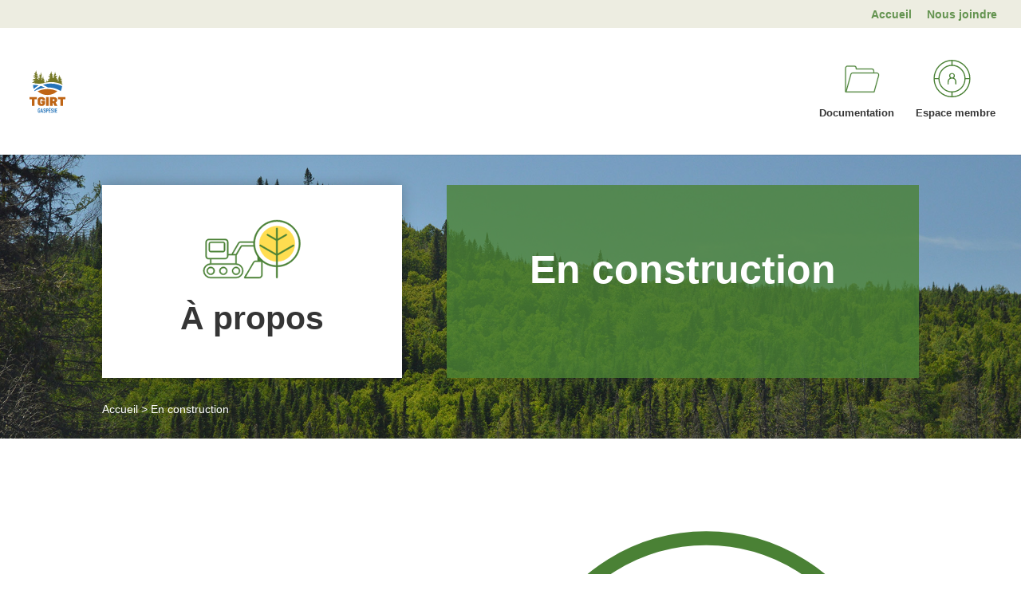

--- FILE ---
content_type: text/css; charset=utf-8
request_url: https://tgirtgaspesie.com/wp-content/themes/divi-child/style.css?ver=4.27.4
body_size: 1316
content:
/*
 Theme Name:     Divi Child
 Theme URI:      https://www.elegantthemes.com/gallery/divi/
 Description:    Divi Child Theme
 Author:         Elegant Themes
 Author URI:     https://www.elegantthemes.com
 Template:       Divi
 Version:        1.0.0
*/
 
 
/* =Theme customization starts here
------------------------------------------------------- */
/*
@font-face {
    font-family: 'uni_sansheavy_italic_caps';
    src: url('fonts/uni_sans_heavy_italic-webfont.woff2') format('woff2'),
         url('fonts/uni_sans_heavy_italic-webfont.woff') format('woff');
    font-weight: normal;
    font-style: normal;

}


@font-face {
    font-family: 'uni_sansheavy_caps';
    src: url('fonts/uni_sans_heavy-webfont.woff2') format('woff2'),
         url('fonts/uni_sans_heavy-webfont.woff') format('woff');
    font-weight: normal;
    font-style: normal;

}


@font-face {
    font-family: 'uni_sansthin_italic_caps';
    src: url('fonts/uni_sans_thin_italic-webfont.woff2') format('woff2'),
         url('fonts/uni_sans_thin_italic-webfont.woff') format('woff');
    font-weight: normal;
    font-style: normal;

}


@font-face {
    font-family: 'uni_sansthin_caps';
    src: url('fonts/uni_sans_thin-webfont.woff2') format('woff2'),
         url('fonts/uni_sans_thin-webfont.woff') format('woff');
    font-weight: normal;
    font-style: normal;

}*/

/*
h1{
 font-family: 'uni_sansheavy_caps'!important;
}*/

h1 {
	font-size:41px!important;
}

h2{
	font-size:38px!important;
}

h3{
	font-size: 25px!important;
}

a:hover {
    text-decoration: none;
	color:#353535;
}

/*masque temporairement les 3 items de menu */
#top-menu li#menu-item-64, #top-menu li#menu-item-75, #top-menu li#menu-item-79 {
display:none!important;	
}

/* a propos */
#menu-item-64 a:before{
/*content: url('https://tgirtgaspesie.com/wp-content/uploads/2020/08/a-propos.svg');
position: relative;
       left: 33px;
    top: -10px;
    display: block;
    width: 87px;*/
	display:none;
}

/* Cartographie */
#menu-item-75 a:before{
/*content: url('https://tgirtgaspesie.com/wp-content/uploads/2020/08/cartes.svg');
position: relative;
    left: 30px;
    top: -10px;
	display:block;
	width:50px;*/
	display:none;

}

/* fonctionnement */
#menu-item-79 a:before{
/*content: url('https://tgirtgaspesie.com/wp-content/uploads/2020/08/fonctionnement.svg');
position: relative;
    left: 46px;
    top: -9px;
    display: block;
    width: 39px;*/
	display:none;

}

/* consultation publique */
#menu-item-1118 a:before{
content: url('https://tgirtgaspesie.com/wp-content/uploads/2020/08/consultation-publique.svg');
position: relative;
 left: 79px;
    top: -10px;
    display: block;
    width: 46px;

}

/* documentation */
#menu-item-88 a:before{
content: url('https://tgirtgaspesie.com/wp-content/uploads/2020/08/documentation.svg');
position: relative;
    left: 42px;
    top: -10px;
    display: block;
    width: 47px;
}


/* Espace membre */
#menu-item-228 a:before{
content: url('https://tgirtgaspesie.com/wp-content/uploads/2020/08/membre.svg');
position: relative;
     left: 40px;
    top: -8px;
    display: block;
    width: 51px;

}

/* réduire taille icons pour le menu sticky 
.et_header_style_left .et-fixed-header #et-top-navigation nav>ul>li>a:before{
	    width: 31px;
	transition: all .4s ease-in-out;
}
*/

#actualites-accueil article {
	margin-bottom:7%;
}


.et_password_protected_form .et_submit_button {
    color: #ffffff!important;
    border-color: rgba(0,0,0,0);
    border-radius: 100px;
    letter-spacing: 2px;
    font-size: 14px;
    font-weight: 700!important;
    text-transform: uppercase!important;
    background-color: #ccc026;
	padding:15px 40px;
}

.et_password_protected_form .et_submit_button:hover {
    color: #ffffff!important;
    border-color: rgba(0,0,0,0);
    border-radius: 100px;
    letter-spacing: 2px;
    font-size: 14px;
    font-weight: 700!important;
    text-transform: uppercase!important;
    background-color: #ccc026;
	padding:15px 40px;
}

.et_password_protected_form .et_submit_button .et_pb_button:after {
    font-size: 19px;
}

#top-menu li.current-menu-item>a{
	color:#4a8235!important;
}

.consultations-dirigees{
	
}

.et_pb_bg_layout_light.et_pb_button:hover{
	background:transparent;
}

.et_pb_blurb_content {
    max-width: 100%;

}

#breadcrumbs{
font-size:14px;
	color:#fff;
}

#breadcrumbs a{
	color:#fff;
}

.vert-fonce{
	color:#4A8235;
}

.et_pb_posts a.more-link {

margin-top:11px!important;
}

/*********** responsive ******************/


@media only screen and (max-width: 1300px){
#logo {
    max-height: 36%!important;
}
	#top-menu li a {
    font-size: 13px!important;
}
	
	/* a propos */
#menu-item-64 a:before{
content: url('https://tgirtgaspesie.com/wp-content/uploads/2020/08/a-propos.svg');
position: relative;
       left: 15px;
    top: -10px;
    display: block;
    width: 87px;
}

/* Cartographie */
#menu-item-75 a:before{
content: url('https://tgirtgaspesie.com/wp-content/uploads/2020/08/cartes.svg');
position: relative;
    left: 16px;
    top: -10px;
	display:block;
	width:50px;

}

/* fonctionnement */
#menu-item-79 a:before{
content: url('https://tgirtgaspesie.com/wp-content/uploads/2020/08/fonctionnement.svg');
position: relative;
    left: 30px;
    top: -9px;
    display: block;
    width: 39px;

}

/* consultation publique */
#menu-item-87 a:before{
content: url('https://tgirtgaspesie.com/wp-content/uploads/2020/08/consultation-publique.svg');
position: relative;
 left:55px;
    top: -10px;
    display: block;
    width: 46px;

}

/* documentation */
#menu-item-88 a:before{
content: url('https://tgirtgaspesie.com/wp-content/uploads/2020/08/documentation.svg');
position: relative;
    left: 30px;
    top: -10px;
    display: block;
    width: 47px;
}


/* Espace membre */
#menu-item-228 a:before{
content: url('https://tgirtgaspesie.com/wp-content/uploads/2020/08/membre.svg');
position: relative;
     left: 20px;
    top: -8px;
    display: block;
    width: 51px;

}
	
}


@media only screen and (max-width: 980px){

	
h1 {
	font-size:32px!important;
}

h2{
	font-size:30px!important;
}

h3{
	font-size: 23px!important;
}

/* entête des pages */
.entete-page {
		
}
	
.page-consultation-dirigee .et_pb_column_4 {
    padding-bottom: 0;
	margin-bottom:0;
}
	

.et_pb_column {
    margin-bottom: 0;
}

.et_pb_svg_logo #logo, .et_pb_svg_logo.et_header_style_split .et-fixed-header .centered-inline-logo-wrap #logo {
    height: 86%;
}
	
#logo {
    max-height: 86% !important;
}
	
.et_mobile_menu {
text-align:center;		
}
	
.et_mobile_menu li{
border-bottom:solid 1px #ddd;	
}

	
	/* a propos */
#menu-item-64 a:before{
/*content: url('https://tgirtgaspesie.com/wp-content/uploads/2020/08/a-propos.svg');
position: relative;
       left: 39%;
    top: 0;
    display: block;
    width: 65px;*/
	display:none;
}

/* Cartographie */
#menu-item-75 a:before{
/*content: url('https://tgirtgaspesie.com/wp-content/uploads/2020/08/cartes.svg');
position: relative;
    left: 41%;
    top: 0;
	display:block;
	width:39px;*/
display:none;
}

/* fonctionnement */
#menu-item-79 a:before{
/*content: url('https://tgirtgaspesie.com/wp-content/uploads/2020/08/fonctionnement.svg');
position: relative;
    left: 43%;
    top: 0;
    display: block;
    width: 30px;*/
display:none;
}

/* consultation publique */
#menu-item-87 a:before{
/*content: url('https://tgirtgaspesie.com/wp-content/uploads/2020/08/consultation-publique.svg');
position: relative;
 left:40%;
    top:0;
    display: block;
    width: 39px;*/
display:none;
}

/* documentation */
#menu-item-88 a:before{
/*content: url('https://tgirtgaspesie.com/wp-content/uploads/2020/08/documentation.svg');
position: relative;
    left: 41%;
    top: 0;
    display: block;
    width: 37px;*/
	display:none;
}


/* Espace membre */
#menu-item-228 a:before{
/*content: url('https://tgirtgaspesie.com/wp-content/uploads/2020/08/membre.svg');
position: relative;
     left: 39%;
    top: 0;
    display: block;
    width: 45px;*/
display:none;
}
	
}

@media only screen and (max-width: 767px){
	


	
h1 {
	font-size:26px!important;
}

h2{
	font-size:24px!important;
}

h3{
	font-size: 21px!important;
}

.et_pb_toggle_content li {
margin-bottom:12px;
	}

	
	.et_pb_toggle_content li a, .et_pb_toggle_content p{
		font-size:15px!important;

	}
}

--- FILE ---
content_type: text/css; charset=utf-8
request_url: https://tgirtgaspesie.com/wp-content/et-cache/1681/et-core-unified-deferred-1681.min.css?ver=1750431311
body_size: 271
content:
.et_pb_section_2.et_pb_section{padding-bottom:20px}.et_pb_section_3.et_pb_section{padding-bottom:20px;background-color:#edede1!important}.et_pb_row_4.et_pb_row{padding-top:0px!important;padding-bottom:0px!important;padding-top:0px;padding-bottom:0px}.et_pb_row_4,body #page-container .et-db #et-boc .et-l .et_pb_row_4.et_pb_row,body.et_pb_pagebuilder_layout.single #page-container #et-boc .et-l .et_pb_row_4.et_pb_row,body.et_pb_pagebuilder_layout.single.et_full_width_page #page-container #et-boc .et-l .et_pb_row_4.et_pb_row{width:84%;max-width:100%}.et_pb_text_1 h3{color:#4A8235!important;line-height:1.2em}.et_pb_image_1 .et_pb_image_wrap,.et_pb_image_2 .et_pb_image_wrap{border-width:1px;border-color:rgba(0,0,0,0)}.et_pb_image_1{padding-top:30px;padding-bottom:30px;width:70%;text-align:center}.et_pb_image_2{padding-top:30px;padding-bottom:30px;width:150px;text-align:center}.et_pb_row_5{background-color:#ffffff}.et_pb_row_5.et_pb_row{margin-top:4vh!important;margin-bottom:0px!important}.et_pb_row_5,body #page-container .et-db #et-boc .et-l .et_pb_row_5.et_pb_row,body.et_pb_pagebuilder_layout.single #page-container #et-boc .et-l .et_pb_row_5.et_pb_row,body.et_pb_pagebuilder_layout.single.et_full_width_page #page-container #et-boc .et-l .et_pb_row_5.et_pb_row{width:984%;max-width:100%}.et_pb_menu_0.et_pb_menu ul li a{font-weight:700}.et_pb_menu_0.et_pb_menu{background-color:rgba(0,0,0,0)}.et_pb_menu_0.et_pb_menu .nav li ul{background-color:#ffffff!important}.et_pb_menu_0.et_pb_menu .et-menu-nav>ul.upwards li ul,.et_pb_menu_0.et_pb_menu .et_mobile_menu{border-color:#ffffff}.et_pb_menu_0.et_pb_menu .nav li ul.sub-menu li.current-menu-item a,.et_pb_menu_0.et_pb_menu .et_mobile_menu a{color:#353535!important}.et_pb_menu_0.et_pb_menu .et_mobile_menu,.et_pb_menu_0.et_pb_menu .et_mobile_menu ul{background-color:rgba(0,0,0,0)!important}.et_pb_menu_0 .et_pb_menu_inner_container>.et_pb_menu__logo-wrap,.et_pb_menu_0 .et_pb_menu__logo-slot{width:auto;max-width:100%}.et_pb_menu_0 .et_pb_menu_inner_container>.et_pb_menu__logo-wrap .et_pb_menu__logo img,.et_pb_menu_0 .et_pb_menu__logo-slot .et_pb_menu__logo-wrap img{height:auto;max-height:none}.et_pb_menu_0 .mobile_nav .mobile_menu_bar:before,.et_pb_menu_0 .et_pb_menu__icon.et_pb_menu__search-button,.et_pb_menu_0 .et_pb_menu__icon.et_pb_menu__close-search-button,.et_pb_menu_0 .et_pb_menu__icon.et_pb_menu__cart-button{color:#70b755}.et_pb_column_5,.et_pb_column_6{background-color:rgba(0,0,0,0);border-width:4px;border-color:#ffffff;display:flex;align-items:center}@media only screen and (max-width:980px){.et_pb_text_1{margin-bottom:40px!important}.et_pb_image_1 .et_pb_image_wrap img,.et_pb_image_2 .et_pb_image_wrap img{width:auto}}@media only screen and (min-width:768px) and (max-width:980px){.et_pb_menu_0{display:none!important}}@media only screen and (max-width:767px){.et_pb_image_1 .et_pb_image_wrap img,.et_pb_image_2 .et_pb_image_wrap img{width:auto}.et_pb_menu_0{display:none!important}}

--- FILE ---
content_type: image/svg+xml
request_url: https://tgirtgaspesie.com/wp-content/uploads/2021/02/LOGO-TGIRT-Gaspesie.svg
body_size: 7067
content:
<svg id="Calque_8_-_copie" data-name="Calque 8 - copie" xmlns="http://www.w3.org/2000/svg" viewBox="0 0 262 303"><defs><style>.cls-1{fill:#2473b9;}.cls-2{fill:#bf6516;}.cls-3{fill:#747725;}</style></defs><path class="cls-1" d="M63.61,110.56q-2.53-.37-5.1-.66h0l-2-.22h-.07c-.64-.07-1.29-.13-1.93-.18h-.16l-1.85-.15h-.26l-1.76-.13h-.39l-1.64-.09h-.52L46.42,109H40.27c-1.7,0-3.39,0-5.08.08v3.52a6.3,6.3,0,0,0,.07,1.11v.64c0,.41.07.83.1,1.24v.5a12.33,12.33,0,0,0,.13,1.35v.38a12.18,12.18,0,0,0,.16,1.48v.24c.06.51.13,1,.2,1.55v.16c.07.54.15,1.08.24,1.61V123c.09.56.18,1.11.28,1.67h0a97.55,97.55,0,0,0,2.78,11.55,173.11,173.11,0,0,1,32.85-24C69.33,111.52,66.54,111,63.61,110.56Z"/><path class="cls-1" d="M97.38,119.41a9.85,9.85,0,0,1-1.47-.69l-2-.73-.42-.15-1.63-.55-.56-.19-1.55-.51-.55-.18-2.07-.64-1.95,1-.44.22-1.81.91-.1.05q-2.1,1.08-4.17,2.22a9.74,9.74,0,0,1-1.21.8,161.86,161.86,0,0,0-31,22.67,12.7,12.7,0,0,1-1.07.87h0l-1,.95-1,1c.6,1.38,1.23,2.73,1.89,4.08q2.25-1.35,4.54-2.62l1.16-.64c1.33-.72,2.67-1.42,4-2.1.87-.45,1.75-.89,2.64-1.33q4.3-2.1,8.75-4l.23-.1,1.23-.51.71-.29.77-.31.81-.32.66-.27.88-.34.6-.23.92-.34.56-.21,1-.37.48-.17,1.08-.38.41-.15,1.1-.38.39-.13,1.18-.4.32-.1,1.22-.4.28-.09,1.27-.39.23-.08,1.31-.39.2-.06,1.34-.4h.17l1.38-.39h.13l1.42-.39h.1l1.45-.38h.07l1.47-.37h.06l1.5-.37h0A170.24,170.24,0,0,1,115,127.37q-5.72-3-11.63-5.47C101.37,121,99.38,120.17,97.38,119.41Z"/><path class="cls-1" d="M213.44,110.38c-1.21-.46-2.43-.89-3.65-1.32s-2.5-.85-3.76-1.26l-3.13-1a161.61,161.61,0,0,0-46.29-6.73H149.4l-1.1.05h-.71l-1.16.07h-.64l-1.23.09H144l-1.32.11h-.47l-1.35.12h-.43l-1.4.15h-.38l-1.46.17h-.31l-1.5.19h-.26l-1.53.22h-.23l-1.56.23h-.19l-1.62.26h-.12l-1.65.29h-.09l-1.67.31h-.07l-1.68.33h0L123,103h0a159.56,159.56,0,0,0-21.74,6.24l1.77.69a172.81,172.81,0,0,1,16.92,7.7,10.26,10.26,0,0,1,1.33.84h0q2.35,1.24,4.67,2.58h0l1.47.85.18.11,1.34.79.36.22,1.16.71.67.42.84.52c.51.32,1,.64,1.52,1q6.6,0,13.12.51c1.3.1,2.6.21,3.9.34H151c1.26.13,2.52.27,3.77.43l2.68.35q4.93.69,9.81,1.67,3.6.72,7.17,1.59,2.56.63,5.11,1.34l1.16.33a171.83,171.83,0,0,1,19.59,6.92,168.75,168.75,0,0,1,15.26,7.36l1.42.78,1.13.64c1.1.62,2.19,1.25,3.27,1.9a97.67,97.67,0,0,0,9.4-32.49A162.42,162.42,0,0,0,213.44,110.38Z"/><path class="cls-2" d="M198.52,150.14l-2.3-1a160.93,160.93,0,0,0-62.8-12.72,10.44,10.44,0,0,1-1.85-.17q-6.87.06-13.59.7a9.77,9.77,0,0,1-1.79.35,161,161,0,0,0-46,11.84q-2.41,1-4.82,2.14a99.26,99.26,0,0,0,133.17-1.14Z"/><path class="cls-3" d="M234.13,106.34c-1.35-2.09-3.62-3-3.95-4.41s-1.36-2.27-1.81-3.11.8-6.28.33-7.47-2.8-1.82-2.84-2,4.23-3,4.15-4.06a13.76,13.76,0,0,0-.17-1.5,6.61,6.61,0,0,0,1.66-1.16,27.64,27.64,0,0,1-8.28,1.7c1.92-1.16,3.39-2,3.84-2.72s2.66-1.67,2.92-2.43a14.39,14.39,0,0,1-2.75.54s2.69-.77,3.37-2c-4,1.5-5.8,1.36-6.79,1.13s-1.79-.72-2.59-.58-.65-1-1.1-1.14-.17-1.14.21-1.52a2.15,2.15,0,0,1,1.66-.72c.85,0,5.89-1.1,7.51-3.19a8.87,8.87,0,0,1-4,1,6.74,6.74,0,0,0,2.69-2.88c.67-1.75.59-2.8-1.31-2.55s-2.14,1.11-3.25.6a5.26,5.26,0,0,0-2.85-.71,3.45,3.45,0,0,1-2.44-.82,1.8,1.8,0,0,1-.5-.85s4.29-.68,5.23-2.4c-1.16.17-3.09.68-3.09.68s2.89-2.58,3.48-5a15.36,15.36,0,0,0-2.87,2.47s-.21-1-.89-1a1.1,1.1,0,0,0-.91.4,3.58,3.58,0,0,1-1.31-1,1.69,1.69,0,0,0-.9-.7s1.65-1.44,1.42-3.08-1.41-1.47-2-1.6-1.7-1.69-2-2.61a28,28,0,0,1-.55-5c-.08-1.44.13-3.07-.38-3.43s-.13-2.46-.4-2.51-.56,1.25-.62,3-1.14,7.75-3,9.63a2.36,2.36,0,0,0,1-.29s-1.38,1.86-2.27,1.84c1.4.38,2.91-1,2.91-1a7.35,7.35,0,0,1-.22,2.14c-.25.57-4.47,1.21-5.09.87a4.44,4.44,0,0,0-1.65-.64c-.26,0,.3,1.19,1.19,1.74a10.39,10.39,0,0,0,2.65.91s-1,.83-.53,1.79.8.91.8.91-2.18,1.12-2.6,2.44a2.77,2.77,0,0,0,.13,2,1.74,1.74,0,0,1-.88,2.25,7.38,7.38,0,0,1-3.33,1c-1.25-.22-1.5,0-1.48.51s1.38,1.14,3.12,1c.76.36.38.8-.15.78,1.23.83,4.35-.36,4.35-.36s-1.11,1.17-1.15,1.74a3.25,3.25,0,0,0,2.84-1.61,11.58,11.58,0,0,1-1.8,4.92,8.57,8.57,0,0,1-3.65,3.48,13.84,13.84,0,0,0,1.93-.07c-.15.85,1,1.68,2.48,1.34-.89.74-.78,1.8-1,2.42a2.55,2.55,0,0,1-1.89,1.25c-.89.21-1.31-.39-3.1-.36h-.47s.61-.66,1.12-1.13a1.34,1.34,0,0,0,0-1.9h0c-.55-.7-1.4-.51-2-.58a1.1,1.1,0,0,1-.83-.46s3.31-.85,3.83-1.56,2.37-3.59,1.46-4.54-1.46.88-2.73.37a3.37,3.37,0,0,0-2.9-.34l.73-.66s-1.6-.89-3.25-1.61a7.11,7.11,0,0,1-2.43-1.66s.68-1,1.24-1.13a1.88,1.88,0,0,0,1.4-1.65c.16-1,.64-2,.16-2.25s-2,.49-2.87.34A14.32,14.32,0,0,1,190,63.38a3.45,3.45,0,0,0-1.93-.66,2.27,2.27,0,0,0-.23-1.28c-.3-.35,1.08-1.54,1.56-1.37s4.38,1,6-.27c-1.81.2-4.44-1.3-4.44-1.3s3.66-.36,4.45-1.34,1.92-2,1.2-2.64-1.84.58-2.46.22a11.45,11.45,0,0,0-3.24-1.48c3-.3,6.11-3.55,6.24-4.16a5.11,5.11,0,0,1,.37-2,4.72,4.72,0,0,0,.38-2s-2.48,3.34-5.58,3.91-5.43.36-7-.84l-.1-.09A1.77,1.77,0,0,1,186.55,45h.56a2.92,2.92,0,0,0-1.76-1.47,1.18,1.18,0,0,0,1.12-1.24,1,1,0,0,0-.05-.29c.94.53,4.06-.22,4.87-1.49a10.81,10.81,0,0,0-1.19.07,1,1,0,0,0,.47-.79c0-.55-2.25-1.67-2.25-1.67a.77.77,0,0,0-.1-.66,1,1,0,0,0-.55-.25s.14-.41-.47-1.18a2,2,0,0,0-1.3-.81A5.71,5.71,0,0,1,186,34c.08,0,.34.36.7.21s.28-1,.07-2A14.44,14.44,0,0,0,185,29.13a3.88,3.88,0,0,1-.84-2.16,7.5,7.5,0,0,0-.23-2.16c-.15-.43-.52-.7-.53-1.31s-.27-2.58-.51-2.65-.09,1.67-.35,2.22a10.7,10.7,0,0,0-.16,2.77,7.18,7.18,0,0,1-.28,2.35c-.24.52-2.31,4.89-2.31,4.89a7.25,7.25,0,0,0,1.68-1.59,20.2,20.2,0,0,1-.49,2.18h.64c-.88.95-1.8,1.86-2.77,2.72-.88.68-.12,3.11-.47,3.72s-2.43.37-2.43.37a8.32,8.32,0,0,0,2.2.86c-1.58.52-5.29.4-6.36-.64a7.17,7.17,0,0,0,4.75,3,10.67,10.67,0,0,1-4.5,0,8.55,8.55,0,0,0,2.72,1.7,1.77,1.77,0,0,1,1,2.29,1.8,1.8,0,0,1-.41.64c-1.08,1.06-2.16,2-2.16,2a4.45,4.45,0,0,0,2.34-.93,8.72,8.72,0,0,0,.18,1.44s1.1-1,1.88-1.75A51.66,51.66,0,0,0,181,44.5s-1.76,4.94-3.31,7.06A43.69,43.69,0,0,1,172,57a3.47,3.47,0,0,0,1.66-.17,2,2,0,0,0,1,.69,1.76,1.76,0,0,1,1.18,2.19,1.07,1.07,0,0,1-.07.19,8.71,8.71,0,0,0-.32.85c-.28.93-3,2.75-3,2.75s1.55-2.5,1-2.88-1.87,1.65-4.1,1.93a10.26,10.26,0,0,1-4.49-.66s1.89-1.33,1.92-1.94-2.35-1.2-2.91-2.6-1.29-3.67-1.29-3.67a17.87,17.87,0,0,0,2.87,3.21c.94.52,2.07,1.23,2.59,1.48a13.82,13.82,0,0,0,3.08.17l-2.74-1.06s3.08-.24,3.11-1.33-2.5-1.41-4.26-3.44-4-4.41-4-4.41a6.69,6.69,0,0,1,1.8.88,3.67,3.67,0,0,0,2.36.47c.66-.09,1.74.21,2.53-.7-.91.19-1.43-.08-1.56-.35a4.93,4.93,0,0,0-1.76-1.08c-.66-.26-1-1.15-2-2.22a11,11,0,0,1-.94-1.3,1.77,1.77,0,0,1,.46-2.46l.14-.09a3.89,3.89,0,0,0,1.34-1.21c1.09-1.61,0-2.71-.16-2.71a4.31,4.31,0,0,1-2.08-.15c-1-.36-1.49-1.21-2-1.2.17-.83-.75-1.82-1.13-2.18a1.84,1.84,0,0,1-.46-1.38c.08-.18,2.78-.33,2.78-1.74a2.51,2.51,0,0,0-2.37-2.4c-1.15-.1-.68-2.24-1.63-3.1s-.34-8.92-1.17-9.11-.33,1.37-1.25,2.92-.42,2.84-.47,4.25-.66,2.49-.69,3.44-.86,1.33-1,2.08a8,8,0,0,1-.26,1.75c-.25.64-2.37,1.27-2.39,1.82a3.34,3.34,0,0,0,.51,1.4,1.8,1.8,0,0,1,.06,1.82c-.26.49-.14,1-.65,1.31-.84.44-2.55,1.1-3.23,1.4s-2,1.37-2,2.06,1.84,1.16,1.84,1.16l-1.73,1.63a15.72,15.72,0,0,0,2.92-.92,4.71,4.71,0,0,1,2.6-.23,11.7,11.7,0,0,1-2.89,3.26c-1.58,1-1.46,1.92-2.84,2.17-.94.17-1.53-.06-2.44.64s-2.63,2.46-3.14,2.46a3.45,3.45,0,0,0-3,1.59c1.55-.74,2.66-.83,3.46-.15l-1.7,1.8a25.5,25.5,0,0,1,2.8-1.18c1.32-.45,2.27-1.17,3.89-.94A13.86,13.86,0,0,1,143,56.08c-1,.87-3.27,2.33-4.1,3.69,1.79-1,2.87-1.59,3.65-1.59a11.28,11.28,0,0,0,5.26-2.67c1.78-1.64,4.63-4.9,4.63-4.9a17.46,17.46,0,0,1-1.38,4.53c-1,1.79-2,2.34-2.48,3.61S146.45,61,146,61.59s-2,1.17-2.63,2.61c1.61-.74,6.47-.76,6.47-.76s-3.65,2.27-6.26,3.94A13.11,13.11,0,0,1,137,69.55c-.94-.11-3.8.17-4.73.84,1.48,0,2.31.09,2.71.68s1,.11,1.82.49,2.19.49,4.57-.08,5.7-1.19,5.7-1.19-3.92,2.86-6,3-4.33-.19-5,.15a2.86,2.86,0,0,0,2.44,1.29,7.48,7.48,0,0,1,2.21,1l-2,1a9.75,9.75,0,0,0,3.61-.2,12.17,12.17,0,0,0,3.56-1.2,3.33,3.33,0,0,1-1.09,1.93c-.89.67-1.57-.48-2.88.61s-2,.28-2.53.62-1.59-.48-2.56.09a4.09,4.09,0,0,0-1.76,2.58c-.17.83.24.76-.25,1.55a3.16,3.16,0,0,1-2,1.57c-1.06.29-1.37,1.65-2.1,1.69a15.42,15.42,0,0,0-2.44.26c1.32-1.32,1.51-4,1.51-4a17.11,17.11,0,0,0-2.29,2.93c.64-2.14-.34-9.06-.34-9.06s-1,3.63-1.59,6.41c-.46,2-1,3.72-1.26,4.5a1.81,1.81,0,0,1-.54.79,5.55,5.55,0,0,1-1.36,1c-.28,0-.37-.37-.7-.27s-.62,2.06.57,3.31a2.58,2.58,0,0,1-2.62.84c-.4-.24-2-.37-2.49-.59a8,8,0,0,0-3.6.26c-1,.36-2.21.39-2.45.07s-2-.14-2.66-.29.31-1.25,1.17-1.74a2.53,2.53,0,0,0,.57-2.83c-.37-.35-2.69.2-2.94-.3s2-1,2.49-1,3.24-.19,3.24-.19a8.25,8.25,0,0,0-2.34-.91c1.08-.41,1.63-2.14,1.64-2.8s2.42-2.49,3.64-5.65c-1.78,1.47-5.46,4.7-8.26,4.33,3-.65,5.37-3.86,5.37-3.86s-3.79,2.43-6,1.53-2.5-.74-2.5-.74a2.47,2.47,0,0,1,1.37-1.19,1.07,1.07,0,0,0,.85-1.27,1.2,1.2,0,0,0-.15-.37c-.39-.44-1.36-.57-1.57-.86s1.89-.06,2.12-.37,1.44-.24,2-.07a4,4,0,0,0,1.84-.42,3.58,3.58,0,0,0-1.41-.85c-.9-.29-.81-.58-.75-.67s.81-.08,1.65-.36a4.67,4.67,0,0,0,1.71-1.47,8.73,8.73,0,0,1-3.33.42c-1.65-.17-2.45-.42-2.69-.7a1,1,0,0,0-.75-.27,2,2,0,0,0-.35-1.1c-.37-.53-1.35-.75-1.29-1.17s1.36-.31,1.94-1.53-.64-1.77-1.17-2.24-1.18-1.12-1.18-1.12,2.18.61,3.35,0A10.84,10.84,0,0,1,103.21,60c-.5-.6-.38-2.61-.33-4.27s.55-7.38.42-7.38a27.34,27.34,0,0,0-1,4.18,11.26,11.26,0,0,1-1,2.5c-.15.51.15,2.06-.36,2.78s-2.42,1.68-2.4,1.93-1.1.64-1.1.64,2.18.39,2.84,0,.34,1,0,1.33a4.86,4.86,0,0,0-.65,2c-.11.81-.92.43-1.3,1s-.72.68-.72.91,1.12.47,1.23.89A3.81,3.81,0,0,1,97.09,69c-.92.44-2,.77-2.15,1.3a1.45,1.45,0,0,0,.32,1s.07.82.63.83-2.38.7-3.38.17-.46,1.3.12,1.67.71,1,1.36,1.26a3.33,3.33,0,0,0,1.8-.07s-.65,2.81-1.15,2.71-1.12-1-1.55-1.9a7.31,7.31,0,0,0-1.57-2.24,13.07,13.07,0,0,1-2.21-4.41,23.46,23.46,0,0,0-.74-3,11.54,11.54,0,0,0,2.79,2.32,4.62,4.62,0,0,0,2.39-.1s-1.48-.82-2.36-1.35c1.36.53,5.17-1.38,5.17-1.38a16.05,16.05,0,0,0-3.25-.21c.2-.42,4.52-1.58,4.74-3.36a9.93,9.93,0,0,0-3.41.61s0-.43-.89-.6-2.53-.51-3.17-1.4-2.39-3.89-2-4.58,1-1.3.87-2.06c.6.9,2.14.75,2.86.76a6.39,6.39,0,0,0,3-.62c-1.4-.33-4-.62-4-.62s2.32,0,3.32-.9a11.58,11.58,0,0,0,1.77-2l-2.68.69s.25-1.09-.15-1.21-2,.15-2.92-1.32-1.8-2.78-1.8-2.78l.26-.9a3.16,3.16,0,0,0,2.26.19,4.77,4.77,0,0,0,1.35-1.14,1.68,1.68,0,0,1,.73-.47c.77-.26,2.31-.9,2.33-2,0-.42-2-.08-2.62-.14a3.11,3.11,0,0,1-1.91-1.51c-.12-.5,0-1.09-.29-1.29s-1.18,0-1.39-.25-1-1.39-1-1.39,1,.79,1.75.61a6.52,6.52,0,0,0,1.28-.46A4.17,4.17,0,0,0,89.75,36c-1.13-.41-.86-.7-.58-.73a1.3,1.3,0,0,0,1.15-.84c.22-.65.4-1.24-.27-1.86s-.84-1.24-.67-1.62a3.07,3.07,0,0,0-.45-2.15,4.26,4.26,0,0,1-.45-2.25A24.11,24.11,0,0,0,88.1,24s-.55,2.93-.62,3.66A5.16,5.16,0,0,1,87,30.17c-.51.71-.89,1-.71,2a2.91,2.91,0,0,1-.82,2.55c-.59.68-.78,1.53-.45,1.91s1.26.27,1.47.58A2.76,2.76,0,0,1,86,39.7a7,7,0,0,1-4.09,1.67c-2.13.08-2.74.74-3.24.38s-.79-.68-1.15-.21S75.85,43.4,75.79,44s1.26.41,1.71.06.35.62,1.7.28c-.61.93-1.76,2.38-2.43,2.36s-.85,0-.82.37.62.79,1.54.62,3.23-.55,3.73-1.34.62-1,.79-1,0,.42.36.75,1.78.17,1.78.17a21.86,21.86,0,0,1-5.36,2.89,4.16,4.16,0,0,0,2.37,0s-2.29,1.44-3.33,1.44-1.09.44-2,.07a28.76,28.76,0,0,0-3.59-1.47c-.41,0,.29,1.12.73,1.42a2.12,2.12,0,0,1,.85.83,2.4,2.4,0,0,0,1.71,1,16.93,16.93,0,0,1,3.18.27c.18.21-1.67,1.71-2.67,1.67s-2.4-.06-2.53.23,1.09.49,1.3.81,1.19-.08,1.61,0a1.91,1.91,0,0,0,1.68,0,2.67,2.67,0,0,1,1.69-.47c.62,0,2.12-1.16,2.12-1.16a11.34,11.34,0,0,1-1.57,1.82c-.61.47-1.71,1.14-1.71,1.14a6.51,6.51,0,0,0,.88-.17,1.77,1.77,0,0,1,1.73,2.94,12.39,12.39,0,0,1-1.51,1.29c-3.46,2.52-11,2.29-11.94,2.12,1,1,2,1.33,2.25,2.08a8.36,8.36,0,0,1-2,0,6.38,6.38,0,0,0,3.61.72A8.73,8.73,0,0,0,75,64.5S73.13,66.77,71.69,67a19.71,19.71,0,0,1-4.41-.1,7.55,7.55,0,0,0,2.46,1.76,5,5,0,0,1,1.78.74c.4.25,4.33-1.17,4.33-1.17l-2.8,1.89a8,8,0,0,0,5-1.76c2.2-1.87,3.52-3.24,3.75-3.07s-1.31,2.48-3.9,4.58-5.54,3.73-8.5,3.79c1-.84,2.53-1.45,2.93-2.39-1.47.61-3.93-.58-3.93-.58l1.24-.46s-7.82-2.67-8.37-5.35-1-2.85-1-3.82a2.68,2.68,0,0,0-.55-1.61s2.41,1.63,3.51,1.69a21.78,21.78,0,0,0,4-.71l-2-.71s4.09.26,5.73-1H68.13A6.49,6.49,0,0,1,70.21,58a1.91,1.91,0,0,0,1.45-1c.26-.38.81-1.36.37-1.61s-2.33.61-3.7.79a9.79,9.79,0,0,1-4.67-1,5.3,5.3,0,0,1-1.74-1,6.82,6.82,0,0,0,2.7,0c1.37-.3,2.1-1.51,3.07-1.87a15.18,15.18,0,0,0,1.43-.74A14.39,14.39,0,0,0,71.25,50s-2.74,1.47-4.9,1.08-2.83-.17-3.57-.7S61,49.4,60.44,49a10.29,10.29,0,0,1-2-2.22,5.89,5.89,0,0,1-1.19-2.6c.1-.34.39.11.85.22s1.11-.45,1.64-.34,1.08.88,1.8,1,1.62-.45,2.2-.21a8.57,8.57,0,0,0,4.15,0,3.56,3.56,0,0,0-2-.72,12.47,12.47,0,0,0,3.73-1.88c-1.43,0-3.37.79-4.43.72a15.09,15.09,0,0,1-3.72-1.58s2.44-.88,3-1.74,1.77-3.31.79-3.79S62.65,37,61,36.4A26,26,0,0,1,56.8,34c-.36-.23-.13-.81.89-1.1a3.46,3.46,0,0,0,1.89-1.13c.36-.44-.06-1,0-1.55s.17-1.28-.1-1.36a9.67,9.67,0,0,1-2-.24,10.38,10.38,0,0,1-1.59-.73c-.08-.16.11-.41.23-.72a8.36,8.36,0,0,0-.08-1.8,8.32,8.32,0,0,0,1.71.8c.49.08,1.72-.73,1.72-.73l-1.89-.84s2.47-1.07,2.32-2c0-.25-1,.22-1.81-.4s-1.85-1-1.87-1.82-.67-1-.52-2.13-.31-1.19-.3-1.91a6.09,6.09,0,0,0-.33-1.79c-.12-.47-.14-4.18-.14-4.18a32.45,32.45,0,0,0-.91,3.9c0,1,.31,1.69,0,2.46S53,18.46,53,19s-.55.93-.63,1.42a2.54,2.54,0,0,1-1.25,1.66c-.85.56-1.67.54-1.71.79s.09.5,1.14,1a12,12,0,0,1-3.28.86,10.38,10.38,0,0,0,2.36.3c.75-.07,2.66-.14,3.34-.63.2-.15.44,0,.25.35a6.21,6.21,0,0,1-2.4,2c-1.09.46-1.25,1.06-1.13,1.42a.93.93,0,0,0,1.19.36,1.75,1.75,0,0,1,1-.19,1.22,1.22,0,0,0,1-.18A1.45,1.45,0,0,1,52.31,30c-.86.47-2.19.61-2.64.92s-5.18.15-5.77-.1A4.61,4.61,0,0,0,46.63,32a4.36,4.36,0,0,1-1.7,1.14c-1.1.41-2.77-.17-3.17.13s.33,1.31.88,1.78,1.44.4,1.69.59a5.07,5.07,0,0,0,1.33.38,3.83,3.83,0,0,1-1.92,1c-1.14.2-1.37.86-1.3,1.12a2.68,2.68,0,0,0,1.61.83c.67.1,1.37-.27,2.09-.13a3.77,3.77,0,0,0,2.15-.22c.22-.23.57-.8.84-.74a1.72,1.72,0,0,1,0,2.43l0,0c-1,1.17-5.06,4.51-12.09,3.49,1.09,1.27,4.4,1.36,4.4,1.36a13.93,13.93,0,0,0-2.54,1.1c2,.74,3.35-.08,4.13.09a14,14,0,0,1,2.57.31,2.28,2.28,0,0,0,2.18,0c.43-.4,1.28,0,1.93,0s1.59-.87,1.59-.87a11.69,11.69,0,0,1-1.84,3c-1.25,1.46-5.64,3-9.29,3.07s-4.77-.27-4.86.19S36.37,53.5,37.09,54s4,.6,4.78.72.21.72-1.15.94-1.93.21-2.06.51,1.28,1.2,2.17,1.18,1.1-.44,1.8-.32,1.19-.42,1.68-.42.78.45,1.37,0,1.49-.36,1.64-.06,1.29.4,2.27,0c-1,1-2,2.93-4,3.93s-3.86.63-4.71,1.4-1.08.91-1.08,1.27,1.44.55,2.63.51,4.09-.3,5.85-2a12.72,12.72,0,0,0-1.89,2.7A18,18,0,0,0,50.1,62c1.16-1.12,1.74-1.73,2-1.61a1.31,1.31,0,0,0,1.67.51c-.76,1.3-1.14,2.48-2.67,3.44s-2.71,2.44-3.9,3.14a11.7,11.7,0,0,1-6.07,2.2,44.88,44.88,0,0,1-4.64,0c-.85-.12-1.66.24-1.68.58s.43.55,1.55,1.42a3.17,3.17,0,0,0,2.48.55,8.19,8.19,0,0,1-3.33,1.44c-1.65.19-2.84.23-3.62.42a14.57,14.57,0,0,1-3.36-.27,5.73,5.73,0,0,0,3,2.23,13,13,0,0,0,8.15-.77,35.07,35.07,0,0,1-5.45,3.37,3.64,3.64,0,0,0,3,.39c1.68-.58,2-1.28,2.55-1.21a2.75,2.75,0,0,0,2.08-.3c1-.55,1.74-.4,2.2-.68a7.6,7.6,0,0,0,1.19-1,4.94,4.94,0,0,1-1,2.12,2.52,2.52,0,0,0-.78,1.51s1.29-.64,2.54-1.1,5.43-3.8,5.43-3.8a10.75,10.75,0,0,1-4.56,5.07c-3.41,2-7.53,4.71-9,5.62A12,12,0,0,0,35,88.66s8.42-3.61,11-5.35c-4.88,3.5-8.23,6.79-11.51,7.47s-4.2,1-5.2.78-1.34-.36-1.51.26,1.57,1.91,2,2.39S33,94.06,33,94.06s-.89,1.11-.76,1.64,2.21,1,4.79,0,3.52-2,3.89-1.93S41.1,95,42.5,94.91s3.38-1.84,3.74-1.82a1.87,1.87,0,0,0,.8-.21S46,94.2,44.51,95.94a1.77,1.77,0,0,0,1.31,2.9,172.75,172.75,0,0,1,18.72,1.62h0l3.2.49h.11c5.62.55,18.67.78,41.36-4.46q5.36-1.56,10.8-2.73h0a174.92,174.92,0,0,1,77.63,1.16,171.7,171.7,0,0,1,37.15,13.87A4.33,4.33,0,0,0,234.13,106.34ZM65,80.12a1.78,1.78,0,0,1-2-.84L61.77,77.1l5.56,2.37Z"/><path class="cls-2" d="M45.06,204.63v43.66H26.79V204.63H10.7v-14H61.15v14Z"/><path class="cls-2" d="M91.14,249.26c-12.93,0-25.63-5.74-25.63-21.67V210.85c0-14.63,12.54-21.18,25.39-21.18,11.4,0,25.23,5.17,25.23,19.08v2.43h-17V209.8c0-4.53-3.72-6.71-7.36-6.71-4.61,0-8,2.51-8,7.36v17.06c0,4.85,2.58,8.16,7.6,8.16,4.6,0,7.35-1.94,7.35-6.46v-1.54h-8.4V216h25.87v14.47C116.21,244.08,102.54,249.26,91.14,249.26Z"/><path class="cls-2" d="M122,248.29V190.64h18.11v57.65Z"/><path class="cls-2" d="M179.42,248.29l-9.29-19.08h-3.8v19.08H148.22V190.64h27.65c15.36,0,21.66,8.73,21.66,18.35,0,7.12-3.23,13.83-10.34,17.22l12.12,22.08Zm-5.9-44.07h-7.19v12.62h7.11a6.11,6.11,0,0,0,6.46-5.76,5,5,0,0,0,0-.55,6,6,0,0,0-5.67-6.31A4.33,4.33,0,0,0,173.52,204.22Z"/><path class="cls-2" d="M237.14,204.63v43.66H218.87V204.63H202.78v-14h50.45v14Z"/><path class="cls-1" d="M82.3,286.79a8.18,8.18,0,0,1-2,5.91A7.11,7.11,0,0,1,75,294.78a6.88,6.88,0,0,1-5.57-2.46,8.3,8.3,0,0,1-1.71-4.14,85.64,85.64,0,0,1,0-16.17,8.3,8.3,0,0,1,1.71-4.14,7.62,7.62,0,0,1,10.69-.52,8.62,8.62,0,0,1,2.22,6H77.78q-.07-3.87-2.82-3.87a2.34,2.34,0,0,0-2.14,1.09,7.37,7.37,0,0,0-.8,3.08c-.14,1.41-.21,3.55-.21,6.44s.07,5,.21,6.43a7.37,7.37,0,0,0,.8,3.08A2.33,2.33,0,0,0,75,290.7a2.39,2.39,0,0,0,2.12-1,4.56,4.56,0,0,0,.7-2.64v-4.47H75v-3.72h7.34Z"/><path class="cls-1" d="M102.22,294.45H97.5l-1.17-5.68H89.68l-1.13,5.68H83.79l7.06-28.71h4.4Zm-6.73-9.76-2.46-12-2.46,12Z"/><path class="cls-1" d="M119,286.51q0,4.51-1.86,6.33a7.75,7.75,0,0,1-5.6,1.9,7.57,7.57,0,0,1-5.57-1.9c-1.23-1.24-1.85-3.29-1.85-6.17h4.51a5,5,0,0,0,.81,3.23,2.69,2.69,0,0,0,2.1.76,2.72,2.72,0,0,0,2.18-.8,5,5,0,0,0,.76-3.19,7,7,0,0,0-.5-3.17,4.43,4.43,0,0,0-2.2-1.55l-3.43-1.41a6.18,6.18,0,0,1-3.1-2.44,9.83,9.83,0,0,1-.89-4.78,7.76,7.76,0,0,1,2.34-6.09,8.17,8.17,0,0,1,10.08,0c1.33,1.33,2,3.42,2,6.25h-4.52a5.2,5.2,0,0,0-.68-3.06,2.37,2.37,0,0,0-2-.85,2.5,2.5,0,0,0-1.94.81,4.23,4.23,0,0,0-.76,2.82,5.2,5.2,0,0,0,.44,2.52,3.91,3.91,0,0,0,1.94,1.35l3.38,1.37a6.42,6.42,0,0,1,3.45,2.74A11.87,11.87,0,0,1,119,286.51Z"/><path class="cls-1" d="M137.51,274.49c0,3-.58,5.22-1.75,6.61s-3,2.1-5.63,2.1h-2.7v11.25h-4.52V265.74h7.22q3.87,0,5.63,2.09C136.93,269.22,137.52,271.44,137.51,274.49ZM132.35,278a7.35,7.35,0,0,0,.65-3.49,7.43,7.43,0,0,0-.65-3.51,2.46,2.46,0,0,0-2.38-1.17h-2.54v9.32H130A2.48,2.48,0,0,0,132.35,278Z"/><path class="cls-1" d="M153.48,294.45H141.42V265.74h12.06v4.07h-7.54V278h6.5v4h-6.5v8.35h7.54Zm-1.21-36.26-3.5,5.61h-3l2.9-5.61Z"/><path class="cls-1" d="M171.27,286.51q0,4.51-1.85,6.33a7.78,7.78,0,0,1-5.61,1.9,7.57,7.57,0,0,1-5.57-1.9c-1.23-1.24-1.85-3.29-1.85-6.17h4.52a5,5,0,0,0,.8,3.23,2.69,2.69,0,0,0,2.1.76,2.72,2.72,0,0,0,2.18-.8,5,5,0,0,0,.76-3.19,6.87,6.87,0,0,0-.5-3.17,4.43,4.43,0,0,0-2.2-1.55l-3.43-1.41a6.18,6.18,0,0,1-3.1-2.44,9.83,9.83,0,0,1-.89-4.78,7.76,7.76,0,0,1,2.34-6.09,8.17,8.17,0,0,1,10.08,0c1.33,1.33,2,3.42,2,6.25h-4.52a5.2,5.2,0,0,0-.68-3.06,2.37,2.37,0,0,0-2-.85,2.5,2.5,0,0,0-1.94.81,4.23,4.23,0,0,0-.76,2.82,5.32,5.32,0,0,0,.44,2.52,3.91,3.91,0,0,0,1.94,1.35l3.39,1.37a6.44,6.44,0,0,1,3.44,2.74A11.87,11.87,0,0,1,171.27,286.51Z"/><path class="cls-1" d="M179.74,294.45h-4.52V265.74h4.52Z"/><path class="cls-1" d="M196.64,294.45H184.58V265.74h12.06v4.07H189.1V278h6.49v4H189.1v8.35h7.54Z"/></svg>

--- FILE ---
content_type: image/svg+xml
request_url: https://tgirtgaspesie.com/wp-content/uploads/2021/02/LOGO-TGIRT-Gaspesie.svg
body_size: 7160
content:
<svg id="Calque_8_-_copie" data-name="Calque 8 - copie" xmlns="http://www.w3.org/2000/svg" viewBox="0 0 262 303"><defs><style>.cls-1{fill:#2473b9;}.cls-2{fill:#bf6516;}.cls-3{fill:#747725;}</style></defs><path class="cls-1" d="M63.61,110.56q-2.53-.37-5.1-.66h0l-2-.22h-.07c-.64-.07-1.29-.13-1.93-.18h-.16l-1.85-.15h-.26l-1.76-.13h-.39l-1.64-.09h-.52L46.42,109H40.27c-1.7,0-3.39,0-5.08.08v3.52a6.3,6.3,0,0,0,.07,1.11v.64c0,.41.07.83.1,1.24v.5a12.33,12.33,0,0,0,.13,1.35v.38a12.18,12.18,0,0,0,.16,1.48v.24c.06.51.13,1,.2,1.55v.16c.07.54.15,1.08.24,1.61V123c.09.56.18,1.11.28,1.67h0a97.55,97.55,0,0,0,2.78,11.55,173.11,173.11,0,0,1,32.85-24C69.33,111.52,66.54,111,63.61,110.56Z"/><path class="cls-1" d="M97.38,119.41a9.85,9.85,0,0,1-1.47-.69l-2-.73-.42-.15-1.63-.55-.56-.19-1.55-.51-.55-.18-2.07-.64-1.95,1-.44.22-1.81.91-.1.05q-2.1,1.08-4.17,2.22a9.74,9.74,0,0,1-1.21.8,161.86,161.86,0,0,0-31,22.67,12.7,12.7,0,0,1-1.07.87h0l-1,.95-1,1c.6,1.38,1.23,2.73,1.89,4.08q2.25-1.35,4.54-2.62l1.16-.64c1.33-.72,2.67-1.42,4-2.1.87-.45,1.75-.89,2.64-1.33q4.3-2.1,8.75-4l.23-.1,1.23-.51.71-.29.77-.31.81-.32.66-.27.88-.34.6-.23.92-.34.56-.21,1-.37.48-.17,1.08-.38.41-.15,1.1-.38.39-.13,1.18-.4.32-.1,1.22-.4.28-.09,1.27-.39.23-.08,1.31-.39.2-.06,1.34-.4h.17l1.38-.39h.13l1.42-.39h.1l1.45-.38h.07l1.47-.37h.06l1.5-.37h0A170.24,170.24,0,0,1,115,127.37q-5.72-3-11.63-5.47C101.37,121,99.38,120.17,97.38,119.41Z"/><path class="cls-1" d="M213.44,110.38c-1.21-.46-2.43-.89-3.65-1.32s-2.5-.85-3.76-1.26l-3.13-1a161.61,161.61,0,0,0-46.29-6.73H149.4l-1.1.05h-.71l-1.16.07h-.64l-1.23.09H144l-1.32.11h-.47l-1.35.12h-.43l-1.4.15h-.38l-1.46.17h-.31l-1.5.19h-.26l-1.53.22h-.23l-1.56.23h-.19l-1.62.26h-.12l-1.65.29h-.09l-1.67.31h-.07l-1.68.33h0L123,103h0a159.56,159.56,0,0,0-21.74,6.24l1.77.69a172.81,172.81,0,0,1,16.92,7.7,10.26,10.26,0,0,1,1.33.84h0q2.35,1.24,4.67,2.58h0l1.47.85.18.11,1.34.79.36.22,1.16.71.67.42.84.52c.51.32,1,.64,1.52,1q6.6,0,13.12.51c1.3.1,2.6.21,3.9.34H151c1.26.13,2.52.27,3.77.43l2.68.35q4.93.69,9.81,1.67,3.6.72,7.17,1.59,2.56.63,5.11,1.34l1.16.33a171.83,171.83,0,0,1,19.59,6.92,168.75,168.75,0,0,1,15.26,7.36l1.42.78,1.13.64c1.1.62,2.19,1.25,3.27,1.9a97.67,97.67,0,0,0,9.4-32.49A162.42,162.42,0,0,0,213.44,110.38Z"/><path class="cls-2" d="M198.52,150.14l-2.3-1a160.93,160.93,0,0,0-62.8-12.72,10.44,10.44,0,0,1-1.85-.17q-6.87.06-13.59.7a9.77,9.77,0,0,1-1.79.35,161,161,0,0,0-46,11.84q-2.41,1-4.82,2.14a99.26,99.26,0,0,0,133.17-1.14Z"/><path class="cls-3" d="M234.13,106.34c-1.35-2.09-3.62-3-3.95-4.41s-1.36-2.27-1.81-3.11.8-6.28.33-7.47-2.8-1.82-2.84-2,4.23-3,4.15-4.06a13.76,13.76,0,0,0-.17-1.5,6.61,6.61,0,0,0,1.66-1.16,27.64,27.64,0,0,1-8.28,1.7c1.92-1.16,3.39-2,3.84-2.72s2.66-1.67,2.92-2.43a14.39,14.39,0,0,1-2.75.54s2.69-.77,3.37-2c-4,1.5-5.8,1.36-6.79,1.13s-1.79-.72-2.59-.58-.65-1-1.1-1.14-.17-1.14.21-1.52a2.15,2.15,0,0,1,1.66-.72c.85,0,5.89-1.1,7.51-3.19a8.87,8.87,0,0,1-4,1,6.74,6.74,0,0,0,2.69-2.88c.67-1.75.59-2.8-1.31-2.55s-2.14,1.11-3.25.6a5.26,5.26,0,0,0-2.85-.71,3.45,3.45,0,0,1-2.44-.82,1.8,1.8,0,0,1-.5-.85s4.29-.68,5.23-2.4c-1.16.17-3.09.68-3.09.68s2.89-2.58,3.48-5a15.36,15.36,0,0,0-2.87,2.47s-.21-1-.89-1a1.1,1.1,0,0,0-.91.4,3.58,3.58,0,0,1-1.31-1,1.69,1.69,0,0,0-.9-.7s1.65-1.44,1.42-3.08-1.41-1.47-2-1.6-1.7-1.69-2-2.61a28,28,0,0,1-.55-5c-.08-1.44.13-3.07-.38-3.43s-.13-2.46-.4-2.51-.56,1.25-.62,3-1.14,7.75-3,9.63a2.36,2.36,0,0,0,1-.29s-1.38,1.86-2.27,1.84c1.4.38,2.91-1,2.91-1a7.35,7.35,0,0,1-.22,2.14c-.25.57-4.47,1.21-5.09.87a4.44,4.44,0,0,0-1.65-.64c-.26,0,.3,1.19,1.19,1.74a10.39,10.39,0,0,0,2.65.91s-1,.83-.53,1.79.8.91.8.91-2.18,1.12-2.6,2.44a2.77,2.77,0,0,0,.13,2,1.74,1.74,0,0,1-.88,2.25,7.38,7.38,0,0,1-3.33,1c-1.25-.22-1.5,0-1.48.51s1.38,1.14,3.12,1c.76.36.38.8-.15.78,1.23.83,4.35-.36,4.35-.36s-1.11,1.17-1.15,1.74a3.25,3.25,0,0,0,2.84-1.61,11.58,11.58,0,0,1-1.8,4.92,8.57,8.57,0,0,1-3.65,3.48,13.84,13.84,0,0,0,1.93-.07c-.15.85,1,1.68,2.48,1.34-.89.74-.78,1.8-1,2.42a2.55,2.55,0,0,1-1.89,1.25c-.89.21-1.31-.39-3.1-.36h-.47s.61-.66,1.12-1.13a1.34,1.34,0,0,0,0-1.9h0c-.55-.7-1.4-.51-2-.58a1.1,1.1,0,0,1-.83-.46s3.31-.85,3.83-1.56,2.37-3.59,1.46-4.54-1.46.88-2.73.37a3.37,3.37,0,0,0-2.9-.34l.73-.66s-1.6-.89-3.25-1.61a7.11,7.11,0,0,1-2.43-1.66s.68-1,1.24-1.13a1.88,1.88,0,0,0,1.4-1.65c.16-1,.64-2,.16-2.25s-2,.49-2.87.34A14.32,14.32,0,0,1,190,63.38a3.45,3.45,0,0,0-1.93-.66,2.27,2.27,0,0,0-.23-1.28c-.3-.35,1.08-1.54,1.56-1.37s4.38,1,6-.27c-1.81.2-4.44-1.3-4.44-1.3s3.66-.36,4.45-1.34,1.92-2,1.2-2.64-1.84.58-2.46.22a11.45,11.45,0,0,0-3.24-1.48c3-.3,6.11-3.55,6.24-4.16a5.11,5.11,0,0,1,.37-2,4.72,4.72,0,0,0,.38-2s-2.48,3.34-5.58,3.91-5.43.36-7-.84l-.1-.09A1.77,1.77,0,0,1,186.55,45h.56a2.92,2.92,0,0,0-1.76-1.47,1.18,1.18,0,0,0,1.12-1.24,1,1,0,0,0-.05-.29c.94.53,4.06-.22,4.87-1.49a10.81,10.81,0,0,0-1.19.07,1,1,0,0,0,.47-.79c0-.55-2.25-1.67-2.25-1.67a.77.77,0,0,0-.1-.66,1,1,0,0,0-.55-.25s.14-.41-.47-1.18a2,2,0,0,0-1.3-.81A5.71,5.71,0,0,1,186,34c.08,0,.34.36.7.21s.28-1,.07-2A14.44,14.44,0,0,0,185,29.13a3.88,3.88,0,0,1-.84-2.16,7.5,7.5,0,0,0-.23-2.16c-.15-.43-.52-.7-.53-1.31s-.27-2.58-.51-2.65-.09,1.67-.35,2.22a10.7,10.7,0,0,0-.16,2.77,7.18,7.18,0,0,1-.28,2.35c-.24.52-2.31,4.89-2.31,4.89a7.25,7.25,0,0,0,1.68-1.59,20.2,20.2,0,0,1-.49,2.18h.64c-.88.95-1.8,1.86-2.77,2.72-.88.68-.12,3.11-.47,3.72s-2.43.37-2.43.37a8.32,8.32,0,0,0,2.2.86c-1.58.52-5.29.4-6.36-.64a7.17,7.17,0,0,0,4.75,3,10.67,10.67,0,0,1-4.5,0,8.55,8.55,0,0,0,2.72,1.7,1.77,1.77,0,0,1,1,2.29,1.8,1.8,0,0,1-.41.64c-1.08,1.06-2.16,2-2.16,2a4.45,4.45,0,0,0,2.34-.93,8.72,8.72,0,0,0,.18,1.44s1.1-1,1.88-1.75A51.66,51.66,0,0,0,181,44.5s-1.76,4.94-3.31,7.06A43.69,43.69,0,0,1,172,57a3.47,3.47,0,0,0,1.66-.17,2,2,0,0,0,1,.69,1.76,1.76,0,0,1,1.18,2.19,1.07,1.07,0,0,1-.07.19,8.71,8.71,0,0,0-.32.85c-.28.93-3,2.75-3,2.75s1.55-2.5,1-2.88-1.87,1.65-4.1,1.93a10.26,10.26,0,0,1-4.49-.66s1.89-1.33,1.92-1.94-2.35-1.2-2.91-2.6-1.29-3.67-1.29-3.67a17.87,17.87,0,0,0,2.87,3.21c.94.52,2.07,1.23,2.59,1.48a13.82,13.82,0,0,0,3.08.17l-2.74-1.06s3.08-.24,3.11-1.33-2.5-1.41-4.26-3.44-4-4.41-4-4.41a6.69,6.69,0,0,1,1.8.88,3.67,3.67,0,0,0,2.36.47c.66-.09,1.74.21,2.53-.7-.91.19-1.43-.08-1.56-.35a4.93,4.93,0,0,0-1.76-1.08c-.66-.26-1-1.15-2-2.22a11,11,0,0,1-.94-1.3,1.77,1.77,0,0,1,.46-2.46l.14-.09a3.89,3.89,0,0,0,1.34-1.21c1.09-1.61,0-2.71-.16-2.71a4.31,4.31,0,0,1-2.08-.15c-1-.36-1.49-1.21-2-1.2.17-.83-.75-1.82-1.13-2.18a1.84,1.84,0,0,1-.46-1.38c.08-.18,2.78-.33,2.78-1.74a2.51,2.51,0,0,0-2.37-2.4c-1.15-.1-.68-2.24-1.63-3.1s-.34-8.92-1.17-9.11-.33,1.37-1.25,2.92-.42,2.84-.47,4.25-.66,2.49-.69,3.44-.86,1.33-1,2.08a8,8,0,0,1-.26,1.75c-.25.64-2.37,1.27-2.39,1.82a3.34,3.34,0,0,0,.51,1.4,1.8,1.8,0,0,1,.06,1.82c-.26.49-.14,1-.65,1.31-.84.44-2.55,1.1-3.23,1.4s-2,1.37-2,2.06,1.84,1.16,1.84,1.16l-1.73,1.63a15.72,15.72,0,0,0,2.92-.92,4.71,4.71,0,0,1,2.6-.23,11.7,11.7,0,0,1-2.89,3.26c-1.58,1-1.46,1.92-2.84,2.17-.94.17-1.53-.06-2.44.64s-2.63,2.46-3.14,2.46a3.45,3.45,0,0,0-3,1.59c1.55-.74,2.66-.83,3.46-.15l-1.7,1.8a25.5,25.5,0,0,1,2.8-1.18c1.32-.45,2.27-1.17,3.89-.94A13.86,13.86,0,0,1,143,56.08c-1,.87-3.27,2.33-4.1,3.69,1.79-1,2.87-1.59,3.65-1.59a11.28,11.28,0,0,0,5.26-2.67c1.78-1.64,4.63-4.9,4.63-4.9a17.46,17.46,0,0,1-1.38,4.53c-1,1.79-2,2.34-2.48,3.61S146.45,61,146,61.59s-2,1.17-2.63,2.61c1.61-.74,6.47-.76,6.47-.76s-3.65,2.27-6.26,3.94A13.11,13.11,0,0,1,137,69.55c-.94-.11-3.8.17-4.73.84,1.48,0,2.31.09,2.71.68s1,.11,1.82.49,2.19.49,4.57-.08,5.7-1.19,5.7-1.19-3.92,2.86-6,3-4.33-.19-5,.15a2.86,2.86,0,0,0,2.44,1.29,7.48,7.48,0,0,1,2.21,1l-2,1a9.75,9.75,0,0,0,3.61-.2,12.17,12.17,0,0,0,3.56-1.2,3.33,3.33,0,0,1-1.09,1.93c-.89.67-1.57-.48-2.88.61s-2,.28-2.53.62-1.59-.48-2.56.09a4.09,4.09,0,0,0-1.76,2.58c-.17.83.24.76-.25,1.55a3.16,3.16,0,0,1-2,1.57c-1.06.29-1.37,1.65-2.1,1.69a15.42,15.42,0,0,0-2.44.26c1.32-1.32,1.51-4,1.51-4a17.11,17.11,0,0,0-2.29,2.93c.64-2.14-.34-9.06-.34-9.06s-1,3.63-1.59,6.41c-.46,2-1,3.72-1.26,4.5a1.81,1.81,0,0,1-.54.79,5.55,5.55,0,0,1-1.36,1c-.28,0-.37-.37-.7-.27s-.62,2.06.57,3.31a2.58,2.58,0,0,1-2.62.84c-.4-.24-2-.37-2.49-.59a8,8,0,0,0-3.6.26c-1,.36-2.21.39-2.45.07s-2-.14-2.66-.29.31-1.25,1.17-1.74a2.53,2.53,0,0,0,.57-2.83c-.37-.35-2.69.2-2.94-.3s2-1,2.49-1,3.24-.19,3.24-.19a8.25,8.25,0,0,0-2.34-.91c1.08-.41,1.63-2.14,1.64-2.8s2.42-2.49,3.64-5.65c-1.78,1.47-5.46,4.7-8.26,4.33,3-.65,5.37-3.86,5.37-3.86s-3.79,2.43-6,1.53-2.5-.74-2.5-.74a2.47,2.47,0,0,1,1.37-1.19,1.07,1.07,0,0,0,.85-1.27,1.2,1.2,0,0,0-.15-.37c-.39-.44-1.36-.57-1.57-.86s1.89-.06,2.12-.37,1.44-.24,2-.07a4,4,0,0,0,1.84-.42,3.58,3.58,0,0,0-1.41-.85c-.9-.29-.81-.58-.75-.67s.81-.08,1.65-.36a4.67,4.67,0,0,0,1.71-1.47,8.73,8.73,0,0,1-3.33.42c-1.65-.17-2.45-.42-2.69-.7a1,1,0,0,0-.75-.27,2,2,0,0,0-.35-1.1c-.37-.53-1.35-.75-1.29-1.17s1.36-.31,1.94-1.53-.64-1.77-1.17-2.24-1.18-1.12-1.18-1.12,2.18.61,3.35,0A10.84,10.84,0,0,1,103.21,60c-.5-.6-.38-2.61-.33-4.27s.55-7.38.42-7.38a27.34,27.34,0,0,0-1,4.18,11.26,11.26,0,0,1-1,2.5c-.15.51.15,2.06-.36,2.78s-2.42,1.68-2.4,1.93-1.1.64-1.1.64,2.18.39,2.84,0,.34,1,0,1.33a4.86,4.86,0,0,0-.65,2c-.11.81-.92.43-1.3,1s-.72.68-.72.91,1.12.47,1.23.89A3.81,3.81,0,0,1,97.09,69c-.92.44-2,.77-2.15,1.3a1.45,1.45,0,0,0,.32,1s.07.82.63.83-2.38.7-3.38.17-.46,1.3.12,1.67.71,1,1.36,1.26a3.33,3.33,0,0,0,1.8-.07s-.65,2.81-1.15,2.71-1.12-1-1.55-1.9a7.31,7.31,0,0,0-1.57-2.24,13.07,13.07,0,0,1-2.21-4.41,23.46,23.46,0,0,0-.74-3,11.54,11.54,0,0,0,2.79,2.32,4.62,4.62,0,0,0,2.39-.1s-1.48-.82-2.36-1.35c1.36.53,5.17-1.38,5.17-1.38a16.05,16.05,0,0,0-3.25-.21c.2-.42,4.52-1.58,4.74-3.36a9.93,9.93,0,0,0-3.41.61s0-.43-.89-.6-2.53-.51-3.17-1.4-2.39-3.89-2-4.58,1-1.3.87-2.06c.6.9,2.14.75,2.86.76a6.39,6.39,0,0,0,3-.62c-1.4-.33-4-.62-4-.62s2.32,0,3.32-.9a11.58,11.58,0,0,0,1.77-2l-2.68.69s.25-1.09-.15-1.21-2,.15-2.92-1.32-1.8-2.78-1.8-2.78l.26-.9a3.16,3.16,0,0,0,2.26.19,4.77,4.77,0,0,0,1.35-1.14,1.68,1.68,0,0,1,.73-.47c.77-.26,2.31-.9,2.33-2,0-.42-2-.08-2.62-.14a3.11,3.11,0,0,1-1.91-1.51c-.12-.5,0-1.09-.29-1.29s-1.18,0-1.39-.25-1-1.39-1-1.39,1,.79,1.75.61a6.52,6.52,0,0,0,1.28-.46A4.17,4.17,0,0,0,89.75,36c-1.13-.41-.86-.7-.58-.73a1.3,1.3,0,0,0,1.15-.84c.22-.65.4-1.24-.27-1.86s-.84-1.24-.67-1.62a3.07,3.07,0,0,0-.45-2.15,4.26,4.26,0,0,1-.45-2.25A24.11,24.11,0,0,0,88.1,24s-.55,2.93-.62,3.66A5.16,5.16,0,0,1,87,30.17c-.51.71-.89,1-.71,2a2.91,2.91,0,0,1-.82,2.55c-.59.68-.78,1.53-.45,1.91s1.26.27,1.47.58A2.76,2.76,0,0,1,86,39.7a7,7,0,0,1-4.09,1.67c-2.13.08-2.74.74-3.24.38s-.79-.68-1.15-.21S75.85,43.4,75.79,44s1.26.41,1.71.06.35.62,1.7.28c-.61.93-1.76,2.38-2.43,2.36s-.85,0-.82.37.62.79,1.54.62,3.23-.55,3.73-1.34.62-1,.79-1,0,.42.36.75,1.78.17,1.78.17a21.86,21.86,0,0,1-5.36,2.89,4.16,4.16,0,0,0,2.37,0s-2.29,1.44-3.33,1.44-1.09.44-2,.07a28.76,28.76,0,0,0-3.59-1.47c-.41,0,.29,1.12.73,1.42a2.12,2.12,0,0,1,.85.83,2.4,2.4,0,0,0,1.71,1,16.93,16.93,0,0,1,3.18.27c.18.21-1.67,1.71-2.67,1.67s-2.4-.06-2.53.23,1.09.49,1.3.81,1.19-.08,1.61,0a1.91,1.91,0,0,0,1.68,0,2.67,2.67,0,0,1,1.69-.47c.62,0,2.12-1.16,2.12-1.16a11.34,11.34,0,0,1-1.57,1.82c-.61.47-1.71,1.14-1.71,1.14a6.51,6.51,0,0,0,.88-.17,1.77,1.77,0,0,1,1.73,2.94,12.39,12.39,0,0,1-1.51,1.29c-3.46,2.52-11,2.29-11.94,2.12,1,1,2,1.33,2.25,2.08a8.36,8.36,0,0,1-2,0,6.38,6.38,0,0,0,3.61.72A8.73,8.73,0,0,0,75,64.5S73.13,66.77,71.69,67a19.71,19.71,0,0,1-4.41-.1,7.55,7.55,0,0,0,2.46,1.76,5,5,0,0,1,1.78.74c.4.25,4.33-1.17,4.33-1.17l-2.8,1.89a8,8,0,0,0,5-1.76c2.2-1.87,3.52-3.24,3.75-3.07s-1.31,2.48-3.9,4.58-5.54,3.73-8.5,3.79c1-.84,2.53-1.45,2.93-2.39-1.47.61-3.93-.58-3.93-.58l1.24-.46s-7.82-2.67-8.37-5.35-1-2.85-1-3.82a2.68,2.68,0,0,0-.55-1.61s2.41,1.63,3.51,1.69a21.78,21.78,0,0,0,4-.71l-2-.71s4.09.26,5.73-1H68.13A6.49,6.49,0,0,1,70.21,58a1.91,1.91,0,0,0,1.45-1c.26-.38.81-1.36.37-1.61s-2.33.61-3.7.79a9.79,9.79,0,0,1-4.67-1,5.3,5.3,0,0,1-1.74-1,6.82,6.82,0,0,0,2.7,0c1.37-.3,2.1-1.51,3.07-1.87a15.18,15.18,0,0,0,1.43-.74A14.39,14.39,0,0,0,71.25,50s-2.74,1.47-4.9,1.08-2.83-.17-3.57-.7S61,49.4,60.44,49a10.29,10.29,0,0,1-2-2.22,5.89,5.89,0,0,1-1.19-2.6c.1-.34.39.11.85.22s1.11-.45,1.64-.34,1.08.88,1.8,1,1.62-.45,2.2-.21a8.57,8.57,0,0,0,4.15,0,3.56,3.56,0,0,0-2-.72,12.47,12.47,0,0,0,3.73-1.88c-1.43,0-3.37.79-4.43.72a15.09,15.09,0,0,1-3.72-1.58s2.44-.88,3-1.74,1.77-3.31.79-3.79S62.65,37,61,36.4A26,26,0,0,1,56.8,34c-.36-.23-.13-.81.89-1.1a3.46,3.46,0,0,0,1.89-1.13c.36-.44-.06-1,0-1.55s.17-1.28-.1-1.36a9.67,9.67,0,0,1-2-.24,10.38,10.38,0,0,1-1.59-.73c-.08-.16.11-.41.23-.72a8.36,8.36,0,0,0-.08-1.8,8.32,8.32,0,0,0,1.71.8c.49.08,1.72-.73,1.72-.73l-1.89-.84s2.47-1.07,2.32-2c0-.25-1,.22-1.81-.4s-1.85-1-1.87-1.82-.67-1-.52-2.13-.31-1.19-.3-1.91a6.09,6.09,0,0,0-.33-1.79c-.12-.47-.14-4.18-.14-4.18a32.45,32.45,0,0,0-.91,3.9c0,1,.31,1.69,0,2.46S53,18.46,53,19s-.55.93-.63,1.42a2.54,2.54,0,0,1-1.25,1.66c-.85.56-1.67.54-1.71.79s.09.5,1.14,1a12,12,0,0,1-3.28.86,10.38,10.38,0,0,0,2.36.3c.75-.07,2.66-.14,3.34-.63.2-.15.44,0,.25.35a6.21,6.21,0,0,1-2.4,2c-1.09.46-1.25,1.06-1.13,1.42a.93.93,0,0,0,1.19.36,1.75,1.75,0,0,1,1-.19,1.22,1.22,0,0,0,1-.18A1.45,1.45,0,0,1,52.31,30c-.86.47-2.19.61-2.64.92s-5.18.15-5.77-.1A4.61,4.61,0,0,0,46.63,32a4.36,4.36,0,0,1-1.7,1.14c-1.1.41-2.77-.17-3.17.13s.33,1.31.88,1.78,1.44.4,1.69.59a5.07,5.07,0,0,0,1.33.38,3.83,3.83,0,0,1-1.92,1c-1.14.2-1.37.86-1.3,1.12a2.68,2.68,0,0,0,1.61.83c.67.1,1.37-.27,2.09-.13a3.77,3.77,0,0,0,2.15-.22c.22-.23.57-.8.84-.74a1.72,1.72,0,0,1,0,2.43l0,0c-1,1.17-5.06,4.51-12.09,3.49,1.09,1.27,4.4,1.36,4.4,1.36a13.93,13.93,0,0,0-2.54,1.1c2,.74,3.35-.08,4.13.09a14,14,0,0,1,2.57.31,2.28,2.28,0,0,0,2.18,0c.43-.4,1.28,0,1.93,0s1.59-.87,1.59-.87a11.69,11.69,0,0,1-1.84,3c-1.25,1.46-5.64,3-9.29,3.07s-4.77-.27-4.86.19S36.37,53.5,37.09,54s4,.6,4.78.72.21.72-1.15.94-1.93.21-2.06.51,1.28,1.2,2.17,1.18,1.1-.44,1.8-.32,1.19-.42,1.68-.42.78.45,1.37,0,1.49-.36,1.64-.06,1.29.4,2.27,0c-1,1-2,2.93-4,3.93s-3.86.63-4.71,1.4-1.08.91-1.08,1.27,1.44.55,2.63.51,4.09-.3,5.85-2a12.72,12.72,0,0,0-1.89,2.7A18,18,0,0,0,50.1,62c1.16-1.12,1.74-1.73,2-1.61a1.31,1.31,0,0,0,1.67.51c-.76,1.3-1.14,2.48-2.67,3.44s-2.71,2.44-3.9,3.14a11.7,11.7,0,0,1-6.07,2.2,44.88,44.88,0,0,1-4.64,0c-.85-.12-1.66.24-1.68.58s.43.55,1.55,1.42a3.17,3.17,0,0,0,2.48.55,8.19,8.19,0,0,1-3.33,1.44c-1.65.19-2.84.23-3.62.42a14.57,14.57,0,0,1-3.36-.27,5.73,5.73,0,0,0,3,2.23,13,13,0,0,0,8.15-.77,35.07,35.07,0,0,1-5.45,3.37,3.64,3.64,0,0,0,3,.39c1.68-.58,2-1.28,2.55-1.21a2.75,2.75,0,0,0,2.08-.3c1-.55,1.74-.4,2.2-.68a7.6,7.6,0,0,0,1.19-1,4.94,4.94,0,0,1-1,2.12,2.52,2.52,0,0,0-.78,1.51s1.29-.64,2.54-1.1,5.43-3.8,5.43-3.8a10.75,10.75,0,0,1-4.56,5.07c-3.41,2-7.53,4.71-9,5.62A12,12,0,0,0,35,88.66s8.42-3.61,11-5.35c-4.88,3.5-8.23,6.79-11.51,7.47s-4.2,1-5.2.78-1.34-.36-1.51.26,1.57,1.91,2,2.39S33,94.06,33,94.06s-.89,1.11-.76,1.64,2.21,1,4.79,0,3.52-2,3.89-1.93S41.1,95,42.5,94.91s3.38-1.84,3.74-1.82a1.87,1.87,0,0,0,.8-.21S46,94.2,44.51,95.94a1.77,1.77,0,0,0,1.31,2.9,172.75,172.75,0,0,1,18.72,1.62h0l3.2.49h.11c5.62.55,18.67.78,41.36-4.46q5.36-1.56,10.8-2.73h0a174.92,174.92,0,0,1,77.63,1.16,171.7,171.7,0,0,1,37.15,13.87A4.33,4.33,0,0,0,234.13,106.34ZM65,80.12a1.78,1.78,0,0,1-2-.84L61.77,77.1l5.56,2.37Z"/><path class="cls-2" d="M45.06,204.63v43.66H26.79V204.63H10.7v-14H61.15v14Z"/><path class="cls-2" d="M91.14,249.26c-12.93,0-25.63-5.74-25.63-21.67V210.85c0-14.63,12.54-21.18,25.39-21.18,11.4,0,25.23,5.17,25.23,19.08v2.43h-17V209.8c0-4.53-3.72-6.71-7.36-6.71-4.61,0-8,2.51-8,7.36v17.06c0,4.85,2.58,8.16,7.6,8.16,4.6,0,7.35-1.94,7.35-6.46v-1.54h-8.4V216h25.87v14.47C116.21,244.08,102.54,249.26,91.14,249.26Z"/><path class="cls-2" d="M122,248.29V190.64h18.11v57.65Z"/><path class="cls-2" d="M179.42,248.29l-9.29-19.08h-3.8v19.08H148.22V190.64h27.65c15.36,0,21.66,8.73,21.66,18.35,0,7.12-3.23,13.83-10.34,17.22l12.12,22.08Zm-5.9-44.07h-7.19v12.62h7.11a6.11,6.11,0,0,0,6.46-5.76,5,5,0,0,0,0-.55,6,6,0,0,0-5.67-6.31A4.33,4.33,0,0,0,173.52,204.22Z"/><path class="cls-2" d="M237.14,204.63v43.66H218.87V204.63H202.78v-14h50.45v14Z"/><path class="cls-1" d="M82.3,286.79a8.18,8.18,0,0,1-2,5.91A7.11,7.11,0,0,1,75,294.78a6.88,6.88,0,0,1-5.57-2.46,8.3,8.3,0,0,1-1.71-4.14,85.64,85.64,0,0,1,0-16.17,8.3,8.3,0,0,1,1.71-4.14,7.62,7.62,0,0,1,10.69-.52,8.62,8.62,0,0,1,2.22,6H77.78q-.07-3.87-2.82-3.87a2.34,2.34,0,0,0-2.14,1.09,7.37,7.37,0,0,0-.8,3.08c-.14,1.41-.21,3.55-.21,6.44s.07,5,.21,6.43a7.37,7.37,0,0,0,.8,3.08A2.33,2.33,0,0,0,75,290.7a2.39,2.39,0,0,0,2.12-1,4.56,4.56,0,0,0,.7-2.64v-4.47H75v-3.72h7.34Z"/><path class="cls-1" d="M102.22,294.45H97.5l-1.17-5.68H89.68l-1.13,5.68H83.79l7.06-28.71h4.4Zm-6.73-9.76-2.46-12-2.46,12Z"/><path class="cls-1" d="M119,286.51q0,4.51-1.86,6.33a7.75,7.75,0,0,1-5.6,1.9,7.57,7.57,0,0,1-5.57-1.9c-1.23-1.24-1.85-3.29-1.85-6.17h4.51a5,5,0,0,0,.81,3.23,2.69,2.69,0,0,0,2.1.76,2.72,2.72,0,0,0,2.18-.8,5,5,0,0,0,.76-3.19,7,7,0,0,0-.5-3.17,4.43,4.43,0,0,0-2.2-1.55l-3.43-1.41a6.18,6.18,0,0,1-3.1-2.44,9.83,9.83,0,0,1-.89-4.78,7.76,7.76,0,0,1,2.34-6.09,8.17,8.17,0,0,1,10.08,0c1.33,1.33,2,3.42,2,6.25h-4.52a5.2,5.2,0,0,0-.68-3.06,2.37,2.37,0,0,0-2-.85,2.5,2.5,0,0,0-1.94.81,4.23,4.23,0,0,0-.76,2.82,5.2,5.2,0,0,0,.44,2.52,3.91,3.91,0,0,0,1.94,1.35l3.38,1.37a6.42,6.42,0,0,1,3.45,2.74A11.87,11.87,0,0,1,119,286.51Z"/><path class="cls-1" d="M137.51,274.49c0,3-.58,5.22-1.75,6.61s-3,2.1-5.63,2.1h-2.7v11.25h-4.52V265.74h7.22q3.87,0,5.63,2.09C136.93,269.22,137.52,271.44,137.51,274.49ZM132.35,278a7.35,7.35,0,0,0,.65-3.49,7.43,7.43,0,0,0-.65-3.51,2.46,2.46,0,0,0-2.38-1.17h-2.54v9.32H130A2.48,2.48,0,0,0,132.35,278Z"/><path class="cls-1" d="M153.48,294.45H141.42V265.74h12.06v4.07h-7.54V278h6.5v4h-6.5v8.35h7.54Zm-1.21-36.26-3.5,5.61h-3l2.9-5.61Z"/><path class="cls-1" d="M171.27,286.51q0,4.51-1.85,6.33a7.78,7.78,0,0,1-5.61,1.9,7.57,7.57,0,0,1-5.57-1.9c-1.23-1.24-1.85-3.29-1.85-6.17h4.52a5,5,0,0,0,.8,3.23,2.69,2.69,0,0,0,2.1.76,2.72,2.72,0,0,0,2.18-.8,5,5,0,0,0,.76-3.19,6.87,6.87,0,0,0-.5-3.17,4.43,4.43,0,0,0-2.2-1.55l-3.43-1.41a6.18,6.18,0,0,1-3.1-2.44,9.83,9.83,0,0,1-.89-4.78,7.76,7.76,0,0,1,2.34-6.09,8.17,8.17,0,0,1,10.08,0c1.33,1.33,2,3.42,2,6.25h-4.52a5.2,5.2,0,0,0-.68-3.06,2.37,2.37,0,0,0-2-.85,2.5,2.5,0,0,0-1.94.81,4.23,4.23,0,0,0-.76,2.82,5.32,5.32,0,0,0,.44,2.52,3.91,3.91,0,0,0,1.94,1.35l3.39,1.37a6.44,6.44,0,0,1,3.44,2.74A11.87,11.87,0,0,1,171.27,286.51Z"/><path class="cls-1" d="M179.74,294.45h-4.52V265.74h4.52Z"/><path class="cls-1" d="M196.64,294.45H184.58V265.74h12.06v4.07H189.1V278h6.49v4H189.1v8.35h7.54Z"/></svg>

--- FILE ---
content_type: image/svg+xml
request_url: https://tgirtgaspesie.com/wp-content/uploads/2020/08/documentation.svg
body_size: 113
content:
<svg id="Calque_1" data-name="Calque 1" xmlns="http://www.w3.org/2000/svg" viewBox="0 0 43.55 41.93"><defs><style>.cls-1{fill:#4a8135;stroke:#4a8135;stroke-miterlimit:10;stroke-width:0.25px;fill-rule:evenodd;}</style></defs><path class="cls-1" d="M3.13,36.43a.48.48,0,0,1-.24.07A.47.47,0,0,1,2.43,36V8.64a2.75,2.75,0,0,1,.81-1.95h0a2.7,2.7,0,0,1,1.93-.81h7.69a2.77,2.77,0,0,1,2.75,2.76v.47H33.24A2.77,2.77,0,0,1,36,11.86v1.93h3.06a2.7,2.7,0,0,1,2.19,1.09A2.87,2.87,0,0,1,41.77,16a3,3,0,0,1-.06,1.26L36.47,36.13a.46.46,0,0,1-.45.37H3.25l-.12,0Zm32-22.64V11.86A1.84,1.84,0,0,0,33.24,10H15.16a.47.47,0,0,1-.46-.46V8.64A1.84,1.84,0,0,0,12.87,6.8H5.18a1.83,1.83,0,0,0-1.29.54h0a1.8,1.8,0,0,0-.54,1.3V34.43L8.52,15.81a2.78,2.78,0,0,1,1-1.46,2.73,2.73,0,0,1,1.67-.56ZM4,35.58H35.67L40.83,17a2,2,0,0,0,0-.84,2,2,0,0,0-.35-.77,1.93,1.93,0,0,0-.64-.54,1.86,1.86,0,0,0-.82-.18H11.17a1.82,1.82,0,0,0-1.12.37,1.85,1.85,0,0,0-.65,1Z"/></svg>

--- FILE ---
content_type: image/svg+xml
request_url: https://tgirtgaspesie.com/wp-content/uploads/2020/08/membre.svg
body_size: 174
content:
<svg id="Calque_1" data-name="Calque 1" xmlns="http://www.w3.org/2000/svg" viewBox="0 0 41.52 41.93"><defs><style>.cls-1{fill:#4a8135;}</style></defs><path class="cls-1" d="M20.75,2.43A18.81,18.81,0,1,0,39.56,21.24,18.83,18.83,0,0,0,20.75,2.43ZM38.41,20.67H34.6A13.88,13.88,0,0,0,21.32,7.39V3.58A17.7,17.7,0,0,1,38.41,20.67ZM20.75,34A12.74,12.74,0,1,1,33.49,21.24,12.75,12.75,0,0,1,20.75,34Zm-.57-30.4V7.39A13.89,13.89,0,0,0,6.9,20.67H3.1A17.68,17.68,0,0,1,20.18,3.58ZM3.1,21.81H6.9A13.88,13.88,0,0,0,20.18,35.09V38.9A17.68,17.68,0,0,1,3.1,21.81ZM21.32,38.9V35.09A13.86,13.86,0,0,0,34.6,21.81h3.81A17.7,17.7,0,0,1,21.32,38.9Z"/><path class="cls-1" d="M22.73,20.54a3,3,0,0,0,1-2.21,3,3,0,0,0-5.95,0,3,3,0,0,0,1,2.21,4.49,4.49,0,0,0-2.52,4v2a.57.57,0,1,0,1.14,0v-2a3.35,3.35,0,0,1,2.89-3.31,2.14,2.14,0,0,0,.92,0,3.35,3.35,0,0,1,2.89,3.31v2a.57.57,0,0,0,.57.57.56.56,0,0,0,.57-.57v-2A4.48,4.48,0,0,0,22.73,20.54Zm-3.81-2.21a1.84,1.84,0,1,1,2.3,1.77l-.47,0-.47,0A1.84,1.84,0,0,1,18.92,18.33Z"/></svg>

--- FILE ---
content_type: image/svg+xml
request_url: https://tgirtgaspesie.com/wp-content/uploads/2020/09/a-propos2.svg
body_size: 1026
content:
<svg xmlns="http://www.w3.org/2000/svg" viewBox="0 0 67.65 41.93"><defs><style>.cls-1{fill:#ffdd50;stroke:#ffdd50;}.cls-1,.cls-2{stroke-miterlimit:10;stroke-width:0.25px;}.cls-2{fill:#4a8135;stroke:#4a8135;fill-rule:evenodd;}</style></defs><g id="Calque_2" data-name="Calque 2"><circle class="cls-1" cx="50.18" cy="17.56" r="11.58"/></g><g id="Calque_1" data-name="Calque 1"><path class="cls-2" d="M50.48,31.79a14.38,14.38,0,1,0-.89,0V25.16L39,19.06a.44.44,0,0,1-.16-.6.45.45,0,0,1,.61-.17l10.12,5.85V15.51l-5.89-3.4a.44.44,0,0,1,.44-.77l5.45,3.15V7.69a.45.45,0,1,1,.89,0v6.8l5.45-3.15a.45.45,0,0,1,.61.17.44.44,0,0,1-.16.6l-5.9,3.4v8.63L60.6,18.29a.45.45,0,0,1,.45.77l-10.57,6.1v6.63Zm0,.89v7a.45.45,0,0,1-.89,0v-7a15.28,15.28,0,1,1,.89,0Z"/><path class="cls-2" d="M15.07,39.37h8.27a4.1,4.1,0,0,0,2.9-1.2h0a4.12,4.12,0,0,0,1.2-2.91,4.07,4.07,0,0,0-1.2-2.89l0,0a4.06,4.06,0,0,0-2.88-1.19H6.8a4.11,4.11,0,0,0-4.1,4.1,4.12,4.12,0,0,0,1.2,2.91h0a4.1,4.1,0,0,0,2.9,1.2H7l.17,0h7.93ZM15,17H6.83a.51.51,0,0,0-.37.15.52.52,0,0,0-.16.37v4.3a.49.49,0,0,0,.16.37h0a.52.52,0,0,0,.37.16H15a.52.52,0,0,0,.37-.16.48.48,0,0,0,.15-.37v-4.3a.51.51,0,0,0-.15-.37h0A.54.54,0,0,0,15,17Zm-8.13-.71H15a1.25,1.25,0,0,1,.85.34l0,0a1.23,1.23,0,0,1,.36.87v4.3a1.27,1.27,0,0,1-.36.88,1.23,1.23,0,0,1-.87.36H6.83A1.23,1.23,0,0,1,6,22.73H6a1.27,1.27,0,0,1-.36-.88v-4.3a1.23,1.23,0,0,1,1.23-1.23Zm28.84,3h-.29m2,5.79v-.62m3.19,4.13V38a2.15,2.15,0,0,1-.62,1.5h0a2.11,2.11,0,0,1-1.49.62H29.05a.35.35,0,0,1-.35-.35.37.37,0,0,1,.06-.21l5.7-9.86h0a2.13,2.13,0,0,1,.77-.78h0a2.12,2.12,0,0,1,1.06-.28h1.12V25.08m-2-5.79h-8a.5.5,0,0,0-.27.07h0a.46.46,0,0,0-.19.2l-3.24,5.6v5.33a4.76,4.76,0,0,1,3,1.37l0,0a4.82,4.82,0,0,1,0,6.81h0a4.78,4.78,0,0,1-3.4,1.4H6.8a4.78,4.78,0,0,1-3.4-1.4h0a4.82,4.82,0,0,1,0-6.81,4.76,4.76,0,0,1,3.05-1.39V27.67H5.6a2.13,2.13,0,0,1-2.12-2.12v-9a2.07,2.07,0,0,1,.62-1.49h0a2.09,2.09,0,0,1,1.5-.62H16.19a2.12,2.12,0,0,1,2.12,2.12v7.82h2.15l4.16-7.22a2.08,2.08,0,0,1,.78-.78h0a2,2,0,0,1,1.06-.28h9M29.66,39.37h8.82a1.44,1.44,0,0,0,1-.41h0a1.44,1.44,0,0,0,.41-1V29.3h-3.6a1.42,1.42,0,0,0-.71.19h0a1.28,1.28,0,0,0-.51.52h0l-5.41,9.36Zm.44-2.17-1.05,2.17a.35.35,0,0,0-.29.15ZM16.19,15.15a1.38,1.38,0,0,1,1,.41,1.41,1.41,0,0,1,.42,1v9a1.38,1.38,0,0,1-.42,1h0a1.42,1.42,0,0,1-1,.41H5.6a1.43,1.43,0,0,1-1.42-1.41v-9a1.41,1.41,0,0,1,.42-1h0a1.38,1.38,0,0,1,1-.41ZM35.41,16.8H26.46a1.42,1.42,0,0,0-.71.19h0a1.41,1.41,0,0,0-.51.52h0l-4,6.87h2.06l3-5.18a1.15,1.15,0,0,1,.45-.45h0a1.18,1.18,0,0,1,.62-.17h8m2.73,6.87v.67L39,27.78l.89.81v-.68M23,30.48v-5.4H18.31v.47A2.07,2.07,0,0,1,17.69,27h0a2.08,2.08,0,0,1-1.5.63h-9v2.81H23ZM6.8,33.38a1.91,1.91,0,0,1,1.91,1.91,1.91,1.91,0,0,1-.54,1.33l0,0a1.91,1.91,0,0,1-2.7,0h0a1.89,1.89,0,0,1-.56-1.35A2,2,0,0,1,5.43,34h0a1.89,1.89,0,0,1,1.35-.56ZM5,33.44a2.62,2.62,0,0,1,4.47,1.85,2.62,2.62,0,0,1-.75,1.83l0,0a2.61,2.61,0,0,1-3.7,0H5a2.61,2.61,0,0,1,0-3.68l0,0Zm10.12-.06a1.87,1.87,0,0,1,1.33.54l0,0a1.91,1.91,0,0,1,0,2.7,1.91,1.91,0,0,1-2.7,0,1.89,1.89,0,0,1-.56-1.35A2,2,0,0,1,13.7,34h0a1.89,1.89,0,0,1,1.35-.56Zm-1.85.06a2.58,2.58,0,0,1,1.85-.77,2.62,2.62,0,0,1,1.83.75l0,0a2.62,2.62,0,1,1-3.72,0l0,0Zm10.12-.06a1.91,1.91,0,0,1,0,3.82A1.91,1.91,0,0,1,22,36.64a1.91,1.91,0,0,1,0-2.7h0a1.87,1.87,0,0,1,1.35-.56Zm-1.85.06a2.61,2.61,0,0,1,3.7,0,2.62,2.62,0,1,1-3.7,0Z"/></g></svg>